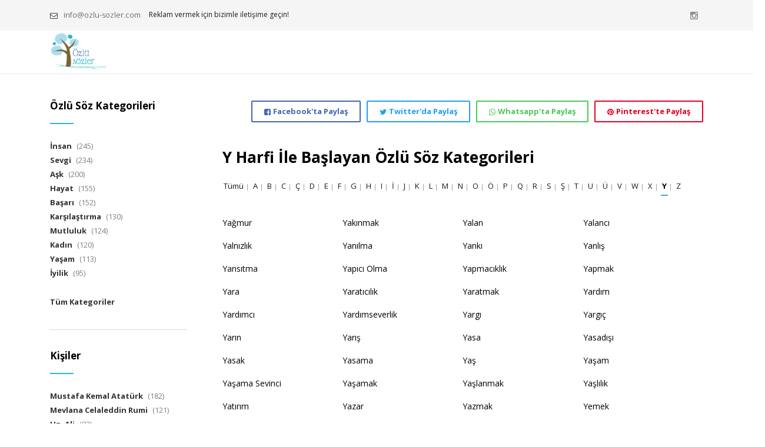

--- FILE ---
content_type: text/html; charset=utf-8
request_url: https://www.ozlu-sozler.com/y-harfi-ile-baslayan-ozlu-soz-kategorileri
body_size: 9461
content:

<!DOCTYPE html>
<html lang="tr" xml:lang="tr">
<head>
<meta charset="utf-8">
<meta name="viewport" content="width=device-width, initial-scale=1.0, maximum-scale=1">
<meta name="title" content="Y Harfi ile Başlayan Özlü Söz Kategorileri | Özlü Sözler" />
<meta name="description" content="Y harfi ile başlayan özlü söz kategorileri" />
<meta name="keywords" content="Özlü Sözler" />
<meta name="robots" content="all" />
<meta name="googlebot" content="index, follow" />
<meta property="og:title" content="Y Harfi ile Başlayan Özlü Söz Kategorileri | Özlü Sözler" />
<meta property="og:url" content="https://www.ozlu-sozler.com/y-harfi-ile-baslayan-ozlu-soz-kategorileri" />
<meta property="og:description" content="Y harfi ile başlayan özlü söz kategorileri" />
<meta property="og:image" content="https://www.ozlu-sozler.com/images/site/Logo-400x400.png" />
<meta property="og:site_name" content="Özlü Sözler" />

<link href="https://fonts.googleapis.com/css?family=Open+Sans:300,400,700&amp;subset=latin-ext" rel="stylesheet"> 

<link href="/favicon.ico" rel="shortcut icon" type="image/x-icon">
<link href="/css/preloader.css" rel="stylesheet">
<link href="/css/bootstrap.css" rel="stylesheet">
<link href="/css/font-awesome.min.css" rel="stylesheet">
<link href="/css/animate.css" rel="stylesheet">
<link href="/css/revolution.css" rel="stylesheet">
<link href="/css/style.css" rel="stylesheet">
<link href="/css/style-custom.css?v=1.06" rel="stylesheet">







<title>
	Y Harfi ile Başlayan Özlü Söz Kategorileri | Özlü Sözler
</title></head>
<body class=''>
    

    <!-- login modalbox-->
    <div class="modal fade" id="alertModal">
        <div class="modal-dialog">
            <div class="modal-content">
                <div class="modal-header clearfix">
                    <button type="button" class="close" data-dismiss="modal" aria-label="Close"><span aria-hidden="true">&times;</span></button>
                </div>
                <div class="modal-body">
                    <div class="modalBoxLogo">
                        <a href="javascript:;">
                            <img src="/images/site/logo.png" /></a>
                    </div>
                    <h1 id="hataBaslik"></h1>
                    <p id="hataYazi"></p>
                    <div class="modaButtonContent">
                        <a href="javascript:;" class="btn btn-primary" data-dismiss="modal">
                            TAMAM
                        </a>
                    </div>
                </div>
            </div>
        </div>
    </div>
    <a id="ctl00_lnkAlertButton" class="btn buttonType1" data-toggle="modal" data-target="#alertModal" style="display: none;">GİRİŞ YAP</a>

    <!-- Preloader -->
    

    <form name="aspnetForm" method="post" action="./y-harfi-ile-baslayan-ozlu-soz-kategorileri" id="aspnetForm">
<div>
<input type="hidden" name="__VIEWSTATE" id="__VIEWSTATE" value="/[base64]/[base64]/[base64]/[base64]" />
</div>

<div>

	<input type="hidden" name="__VIEWSTATEGENERATOR" id="__VIEWSTATEGENERATOR" value="F9D4EC52" />
</div>
        <!-- HEADER -->
        <header class="header header-light">

                        <!-- HEADER EXTRA TOP -->
            <div class="header-extra-top">
                <div class="container">
                    <nav class="contact-info pull-left mr-10">
                        <a href="/cdn-cgi/l/email-protection#dcb5b2bab39cb3a6b0a9f1afb3a6b0b9aef2bfb3b1" class="email"><i class="fa fa-envelope-o"></i> <span class="__cf_email__" data-cfemail="01686f676e416e7b6d742c726e7b6d64732f626e6c">[email&#160;protected]</span></a> <span>Reklam vermek için bizimle iletişime geçin!</span>
                    </nav>
                    <nav class="navbar-social social-links pull-right">
                        
                        
                        
                        
                        <a id="ctl00_lnkInstagram" href="https://www.instagram.com/ozlu_sozler_com" target="_blank"><i class="fa fa-instagram"></i> <span>Instagram</span></a>
                        
                    </nav>
                    
                </div>
            </div>
            <!-- /.header-multirow -->

            <!-- NAVBAR -->
            <nav class="navbar container">

                <!-- NAVBAR BRAND -->
                <a class="navbar-brand pull-left" href="/">
                    <img src="/images/site/ozlu-sozler-logo.png" alt="Özlü Sözler Logo" height="65px">
                </a>
                <!-- /.navbar-brand -->

                <button class="navbar-toggle pull-right" data-target="#navbar" data-toggle="collapse" type="button">
                    <i class="fa fa-bars"></i>
                </button>

                <!-- NAVBAR COLLAPSE -->
                <div id="navbar" class="navbar-collapse collapse pull-left">
                    <ul class="nav navbar-nav">
                        <li id="ctl00_liAnasayfa">
                            <a href="/">Anasayfa</a>
                        </li>
                        <li id="ctl00_liKategori" class="active">
                            <a href="/ozlu-soz-kategorileri">Özlü Söz Kategori</a>
                        </li>
                        <li id="ctl00_liKisiler">
                            <a href="/kisiler">Kişiler</a>
                        </li>
                        <li id="ctl00_liAtasozuKategori">
                            <a href="/atasozu-kategorileri">Atasözü Kategorileri</a>
                        </li>
                        <li id="ctl00_liAtasozuGrup">
                            <a href="/atasozleri">Atasözleri</a>
                        </li>
                        <li id="ctl00_liIletisim">
                            <a href="/iletisim">İletişim</a>
                        </li>
                    </ul>
                </div>
                <!-- /.navbar-collapse -->

            </nav>
            <!-- /.navbar -->

        </header>
        <!-- /.header -->

        

        <!-- CONTENT -->
        <div class="content no-pb">

            <!-- CONTAINER -->
            <div class="container">
                <div class="row">
                    <div class="col-md-9 col-sm-8 col-md-push-3 col-sm-push-4 maincontent">
                        <div class="row">
                            <div class="col-md-12 dvMainShareContainer">
                                <a id="ctl00_lnkSharePinterest" class="btn btn-primary btn-border btn-border-color btn-share btn-share-pinterest pull-right" href="https://pinterest.com/pin/create/button/?url=http%3a%2f%2fwww.ozlu-sozler.com%2fy-harfi-ile-baslayan-ozlu-soz-kategorileri" target="_blank"><i class="fa fa-pinterest"></i><span>Pinterest'te Paylaş</span></a>
                                <a id="ctl00_lnkShareWhatsapp" class="btn btn-primary btn-border btn-border-color btn-share btn-share-whatsapp pull-right" href="https://api.whatsapp.com/send?text=http%3a%2f%2fwww.ozlu-sozler.com%2fy-harfi-ile-baslayan-ozlu-soz-kategorileri" target="_blank"><i class="fa fa-whatsapp"></i><span>Whatsapp'ta Paylaş</span></a>
                                <a id="ctl00_lnkShareTW" class="btn btn-primary btn-border btn-border-color btn-share btn-share-twitter pull-right" href="https://twitter.com/intent/tweet?url=http%3a%2f%2fwww.ozlu-sozler.com%2fy-harfi-ile-baslayan-ozlu-soz-kategorileri&amp;text=Y+harfi+ile+ba%c5%9flayan+%c3%b6zl%c3%bc+s%c3%b6z+kategorileri&amp;hashtags=OzluSozler" target="_blank"><i class="fa fa-twitter"></i><span>Twitter'da Paylaş</span></a>
                                <a id="ctl00_lnkShareFB" class="btn btn-primary btn-border btn-border-color btn-share btn-share-facebook pull-right" href="https://www.facebook.com/sharer/sharer.php?u=http%3a%2f%2fwww.ozlu-sozler.com%2fy-harfi-ile-baslayan-ozlu-soz-kategorileri" target="_blank"><i class="fa fa-facebook-square"></i><span>Facebook'ta Paylaş</span></a>
                                
                            </div>
                        </div>
                        <div class="row">
                            <div class="col-sm-12">
                                
    <h1>
        Y Harfi İle Başlayan Özlü Söz Kategorileri
    </h1>
    <ul id="ctl00_cphContent_ulHarf" class="mix-category no-border ulHarf">
        <li id="ctl00_cphContent_liTumu">
            <a id="ctl00_cphContent_lnkTumu" href="/ozlu-soz-kategorileri">Tümü</a>
        </li>
        
                <li id="ctl00_cphContent_rptHarf_ctl00_liHarf">
                    <a id="ctl00_cphContent_rptHarf_ctl00_lnkHarf" href="a-harfi-ile-baslayan-ozlu-soz-kategorileri">A</a>
                </li>
            
                <li id="ctl00_cphContent_rptHarf_ctl01_liHarf">
                    <a id="ctl00_cphContent_rptHarf_ctl01_lnkHarf" href="b-harfi-ile-baslayan-ozlu-soz-kategorileri">B</a>
                </li>
            
                <li id="ctl00_cphContent_rptHarf_ctl02_liHarf">
                    <a id="ctl00_cphContent_rptHarf_ctl02_lnkHarf" href="c-harfi-ile-baslayan-ozlu-soz-kategorileri">C</a>
                </li>
            
                <li id="ctl00_cphContent_rptHarf_ctl03_liHarf">
                    <a id="ctl00_cphContent_rptHarf_ctl03_lnkHarf" href="%c3%a7-harfi-ile-baslayan-ozlu-soz-kategorileri">Ç</a>
                </li>
            
                <li id="ctl00_cphContent_rptHarf_ctl04_liHarf">
                    <a id="ctl00_cphContent_rptHarf_ctl04_lnkHarf" href="d-harfi-ile-baslayan-ozlu-soz-kategorileri">D</a>
                </li>
            
                <li id="ctl00_cphContent_rptHarf_ctl05_liHarf">
                    <a id="ctl00_cphContent_rptHarf_ctl05_lnkHarf" href="e-harfi-ile-baslayan-ozlu-soz-kategorileri">E</a>
                </li>
            
                <li id="ctl00_cphContent_rptHarf_ctl06_liHarf">
                    <a id="ctl00_cphContent_rptHarf_ctl06_lnkHarf" href="f-harfi-ile-baslayan-ozlu-soz-kategorileri">F</a>
                </li>
            
                <li id="ctl00_cphContent_rptHarf_ctl07_liHarf">
                    <a id="ctl00_cphContent_rptHarf_ctl07_lnkHarf" href="g-harfi-ile-baslayan-ozlu-soz-kategorileri">G</a>
                </li>
            
                <li id="ctl00_cphContent_rptHarf_ctl08_liHarf">
                    <a id="ctl00_cphContent_rptHarf_ctl08_lnkHarf" href="h-harfi-ile-baslayan-ozlu-soz-kategorileri">H</a>
                </li>
            
                <li id="ctl00_cphContent_rptHarf_ctl09_liHarf">
                    <a id="ctl00_cphContent_rptHarf_ctl09_lnkHarf" href="%c4%b1-harfi-ile-baslayan-ozlu-soz-kategorileri">I</a>
                </li>
            
                <li id="ctl00_cphContent_rptHarf_ctl10_liHarf">
                    <a id="ctl00_cphContent_rptHarf_ctl10_lnkHarf" href="i-harfi-ile-baslayan-ozlu-soz-kategorileri">İ</a>
                </li>
            
                <li id="ctl00_cphContent_rptHarf_ctl11_liHarf">
                    <a id="ctl00_cphContent_rptHarf_ctl11_lnkHarf" href="j-harfi-ile-baslayan-ozlu-soz-kategorileri">J</a>
                </li>
            
                <li id="ctl00_cphContent_rptHarf_ctl12_liHarf">
                    <a id="ctl00_cphContent_rptHarf_ctl12_lnkHarf" href="k-harfi-ile-baslayan-ozlu-soz-kategorileri">K</a>
                </li>
            
                <li id="ctl00_cphContent_rptHarf_ctl13_liHarf">
                    <a id="ctl00_cphContent_rptHarf_ctl13_lnkHarf" href="l-harfi-ile-baslayan-ozlu-soz-kategorileri">L</a>
                </li>
            
                <li id="ctl00_cphContent_rptHarf_ctl14_liHarf">
                    <a id="ctl00_cphContent_rptHarf_ctl14_lnkHarf" href="m-harfi-ile-baslayan-ozlu-soz-kategorileri">M</a>
                </li>
            
                <li id="ctl00_cphContent_rptHarf_ctl15_liHarf">
                    <a id="ctl00_cphContent_rptHarf_ctl15_lnkHarf" href="n-harfi-ile-baslayan-ozlu-soz-kategorileri">N</a>
                </li>
            
                <li id="ctl00_cphContent_rptHarf_ctl16_liHarf">
                    <a id="ctl00_cphContent_rptHarf_ctl16_lnkHarf" href="o-harfi-ile-baslayan-ozlu-soz-kategorileri">O</a>
                </li>
            
                <li id="ctl00_cphContent_rptHarf_ctl17_liHarf">
                    <a id="ctl00_cphContent_rptHarf_ctl17_lnkHarf" href="%c3%b6-harfi-ile-baslayan-ozlu-soz-kategorileri">Ö</a>
                </li>
            
                <li id="ctl00_cphContent_rptHarf_ctl18_liHarf">
                    <a id="ctl00_cphContent_rptHarf_ctl18_lnkHarf" href="p-harfi-ile-baslayan-ozlu-soz-kategorileri">P</a>
                </li>
            
                <li id="ctl00_cphContent_rptHarf_ctl19_liHarf">
                    <a id="ctl00_cphContent_rptHarf_ctl19_lnkHarf" href="q-harfi-ile-baslayan-ozlu-soz-kategorileri">Q</a>
                </li>
            
                <li id="ctl00_cphContent_rptHarf_ctl20_liHarf">
                    <a id="ctl00_cphContent_rptHarf_ctl20_lnkHarf" href="r-harfi-ile-baslayan-ozlu-soz-kategorileri">R</a>
                </li>
            
                <li id="ctl00_cphContent_rptHarf_ctl21_liHarf">
                    <a id="ctl00_cphContent_rptHarf_ctl21_lnkHarf" href="s-harfi-ile-baslayan-ozlu-soz-kategorileri">S</a>
                </li>
            
                <li id="ctl00_cphContent_rptHarf_ctl22_liHarf">
                    <a id="ctl00_cphContent_rptHarf_ctl22_lnkHarf" href="%c5%9f-harfi-ile-baslayan-ozlu-soz-kategorileri">Ş</a>
                </li>
            
                <li id="ctl00_cphContent_rptHarf_ctl23_liHarf">
                    <a id="ctl00_cphContent_rptHarf_ctl23_lnkHarf" href="t-harfi-ile-baslayan-ozlu-soz-kategorileri">T</a>
                </li>
            
                <li id="ctl00_cphContent_rptHarf_ctl24_liHarf">
                    <a id="ctl00_cphContent_rptHarf_ctl24_lnkHarf" href="u-harfi-ile-baslayan-ozlu-soz-kategorileri">U</a>
                </li>
            
                <li id="ctl00_cphContent_rptHarf_ctl25_liHarf">
                    <a id="ctl00_cphContent_rptHarf_ctl25_lnkHarf" href="%c3%bc-harfi-ile-baslayan-ozlu-soz-kategorileri">Ü</a>
                </li>
            
                <li id="ctl00_cphContent_rptHarf_ctl26_liHarf">
                    <a id="ctl00_cphContent_rptHarf_ctl26_lnkHarf" href="v-harfi-ile-baslayan-ozlu-soz-kategorileri">V</a>
                </li>
            
                <li id="ctl00_cphContent_rptHarf_ctl27_liHarf">
                    <a id="ctl00_cphContent_rptHarf_ctl27_lnkHarf" href="w-harfi-ile-baslayan-ozlu-soz-kategorileri">W</a>
                </li>
            
                <li id="ctl00_cphContent_rptHarf_ctl28_liHarf">
                    <a id="ctl00_cphContent_rptHarf_ctl28_lnkHarf" href="x-harfi-ile-baslayan-ozlu-soz-kategorileri">X</a>
                </li>
            
                <li id="ctl00_cphContent_rptHarf_ctl29_liHarf" class="active">
                    <a id="ctl00_cphContent_rptHarf_ctl29_lnkHarf" href="y-harfi-ile-baslayan-ozlu-soz-kategorileri">Y</a>
                </li>
            
                <li id="ctl00_cphContent_rptHarf_ctl30_liHarf">
                    <a id="ctl00_cphContent_rptHarf_ctl30_lnkHarf" href="z-harfi-ile-baslayan-ozlu-soz-kategorileri">Z</a>
                </li>
            
    </ul>
    
    
            <ul class="ulItemContainer">
        
            <li>
                <a id="ctl00_cphContent_rptKategori_ctl01_lnkKategori" href="yagmur-ile-ilgili-sozler">Yağmur</a>
            </li>
        
            <li>
                <a id="ctl00_cphContent_rptKategori_ctl02_lnkKategori" href="yakinmak-ile-ilgili-sozler">Yakınmak</a>
            </li>
        
            <li>
                <a id="ctl00_cphContent_rptKategori_ctl03_lnkKategori" href="yalan-ile-ilgili-sozler">Yalan</a>
            </li>
        
            <li>
                <a id="ctl00_cphContent_rptKategori_ctl04_lnkKategori" href="yalanci-ile-ilgili-sozler">Yalancı</a>
            </li>
        
            <li>
                <a id="ctl00_cphContent_rptKategori_ctl05_lnkKategori" href="yalnizlik-ile-ilgili-sozler">Yalnızlık</a>
            </li>
        
            <li>
                <a id="ctl00_cphContent_rptKategori_ctl06_lnkKategori" href="yanilma-ile-ilgili-sozler">Yanılma</a>
            </li>
        
            <li>
                <a id="ctl00_cphContent_rptKategori_ctl07_lnkKategori" href="yanki-ile-ilgili-sozler">Yankı</a>
            </li>
        
            <li>
                <a id="ctl00_cphContent_rptKategori_ctl08_lnkKategori" href="yanlis-ile-ilgili-sozler">Yanlış</a>
            </li>
        
            <li>
                <a id="ctl00_cphContent_rptKategori_ctl09_lnkKategori" href="yansitma-ile-ilgili-sozler">Yansıtma</a>
            </li>
        
            <li>
                <a id="ctl00_cphContent_rptKategori_ctl10_lnkKategori" href="yapici-olma-ile-ilgili-sozler">Yapıcı Olma</a>
            </li>
        
            <li>
                <a id="ctl00_cphContent_rptKategori_ctl11_lnkKategori" href="yapmaciklik-ile-ilgili-sozler">Yapmacıklık</a>
            </li>
        
            <li>
                <a id="ctl00_cphContent_rptKategori_ctl12_lnkKategori" href="yapmak-ile-ilgili-sozler">Yapmak</a>
            </li>
        
            <li>
                <a id="ctl00_cphContent_rptKategori_ctl13_lnkKategori" href="yara-ile-ilgili-sozler">Yara</a>
            </li>
        
            <li>
                <a id="ctl00_cphContent_rptKategori_ctl14_lnkKategori" href="yaraticilik-ile-ilgili-sozler">Yaratıcılık</a>
            </li>
        
            <li>
                <a id="ctl00_cphContent_rptKategori_ctl15_lnkKategori" href="yaratmak-ile-ilgili-sozler">Yaratmak</a>
            </li>
        
            <li>
                <a id="ctl00_cphContent_rptKategori_ctl16_lnkKategori" href="yardim-ile-ilgili-sozler">Yardım</a>
            </li>
        
            <li>
                <a id="ctl00_cphContent_rptKategori_ctl17_lnkKategori" href="yardimci-ile-ilgili-sozler">Yardımcı</a>
            </li>
        
            <li>
                <a id="ctl00_cphContent_rptKategori_ctl18_lnkKategori" href="yardimseverlik-ile-ilgili-sozler">Yardımseverlik</a>
            </li>
        
            <li>
                <a id="ctl00_cphContent_rptKategori_ctl19_lnkKategori" href="yargi-ile-ilgili-sozler">Yargı</a>
            </li>
        
            <li>
                <a id="ctl00_cphContent_rptKategori_ctl20_lnkKategori" href="yargic-ile-ilgili-sozler">Yargıç</a>
            </li>
        
            <li>
                <a id="ctl00_cphContent_rptKategori_ctl21_lnkKategori" href="yarin-ile-ilgili-sozler">Yarın</a>
            </li>
        
            <li>
                <a id="ctl00_cphContent_rptKategori_ctl22_lnkKategori" href="yaris-ile-ilgili-sozler">Yarış</a>
            </li>
        
            <li>
                <a id="ctl00_cphContent_rptKategori_ctl23_lnkKategori" href="yasa-ile-ilgili-sozler">Yasa</a>
            </li>
        
            <li>
                <a id="ctl00_cphContent_rptKategori_ctl24_lnkKategori" href="yasadisi-ile-ilgili-sozler">Yasadışı</a>
            </li>
        
            <li>
                <a id="ctl00_cphContent_rptKategori_ctl25_lnkKategori" href="yasak-ile-ilgili-sozler">Yasak</a>
            </li>
        
            <li>
                <a id="ctl00_cphContent_rptKategori_ctl26_lnkKategori" href="yasama-ile-ilgili-sozler">Yasama</a>
            </li>
        
            <li>
                <a id="ctl00_cphContent_rptKategori_ctl27_lnkKategori" href="yas-ile-ilgili-sozler">Yaş</a>
            </li>
        
            <li>
                <a id="ctl00_cphContent_rptKategori_ctl28_lnkKategori" href="yasam-ile-ilgili-sozler">Yaşam</a>
            </li>
        
            <li>
                <a id="ctl00_cphContent_rptKategori_ctl29_lnkKategori" href="yasama-sevinci-ile-ilgili-sozler">Yaşama Sevinci</a>
            </li>
        
            <li>
                <a id="ctl00_cphContent_rptKategori_ctl30_lnkKategori" href="yasamak-ile-ilgili-sozler">Yaşamak</a>
            </li>
        
            <li>
                <a id="ctl00_cphContent_rptKategori_ctl31_lnkKategori" href="yaslanmak-ile-ilgili-sozler">Yaşlanmak</a>
            </li>
        
            <li>
                <a id="ctl00_cphContent_rptKategori_ctl32_lnkKategori" href="yaslilik-ile-ilgili-sozler">Yaşlılık</a>
            </li>
        
            <li>
                <a id="ctl00_cphContent_rptKategori_ctl33_lnkKategori" href="yatirim-ile-ilgili-sozler">Yatırım</a>
            </li>
        
            <li>
                <a id="ctl00_cphContent_rptKategori_ctl34_lnkKategori" href="yazar-ile-ilgili-sozler">Yazar</a>
            </li>
        
            <li>
                <a id="ctl00_cphContent_rptKategori_ctl35_lnkKategori" href="yazmak-ile-ilgili-sozler">Yazmak</a>
            </li>
        
            <li>
                <a id="ctl00_cphContent_rptKategori_ctl36_lnkKategori" href="yemek-ile-ilgili-sozler">Yemek</a>
            </li>
        
            <li>
                <a id="ctl00_cphContent_rptKategori_ctl37_lnkKategori" href="yemin-ile-ilgili-sozler">Yemin</a>
            </li>
        
            <li>
                <a id="ctl00_cphContent_rptKategori_ctl38_lnkKategori" href="yeni-ile-ilgili-sozler">Yeni</a>
            </li>
        
            <li>
                <a id="ctl00_cphContent_rptKategori_ctl39_lnkKategori" href="yenilenme-ile-ilgili-sozler">Yenilenmek</a>
            </li>
        
            <li>
                <a id="ctl00_cphContent_rptKategori_ctl40_lnkKategori" href="yenilgi-ile-ilgili-sozler">Yenilgi</a>
            </li>
        
            <li>
                <a id="ctl00_cphContent_rptKategori_ctl41_lnkKategori" href="yenilik-ile-ilgili-sozler">Yenilik</a>
            </li>
        
            <li>
                <a id="ctl00_cphContent_rptKategori_ctl42_lnkKategori" href="yenilikci-ile-ilgili-sozler">Yenilikçi</a>
            </li>
        
            <li>
                <a id="ctl00_cphContent_rptKategori_ctl43_lnkKategori" href="yesillik-ile-ilgili-sozler">Yeşillik</a>
            </li>
        
            <li>
                <a id="ctl00_cphContent_rptKategori_ctl44_lnkKategori" href="yetenek-ile-ilgili-sozler">Yetenek</a>
            </li>
        
            <li>
                <a id="ctl00_cphContent_rptKategori_ctl45_lnkKategori" href="yetersizlik-ile-ilgili-sozler">Yetersizlik</a>
            </li>
        
            <li>
                <a id="ctl00_cphContent_rptKategori_ctl46_lnkKategori" href="yetiskin-ile-ilgili-sozler">Yetişkin</a>
            </li>
        
            <li>
                <a id="ctl00_cphContent_rptKategori_ctl47_lnkKategori" href="yetismek-ile-ilgili-sozler">Yetişmek</a>
            </li>
        
            <li>
                <a id="ctl00_cphContent_rptKategori_ctl48_lnkKategori" href="yetkinlik-ile-ilgili-sozler">Yetkinlik</a>
            </li>
        
            <li>
                <a id="ctl00_cphContent_rptKategori_ctl49_lnkKategori" href="yikim-ile-ilgili-sozler">Yıkım</a>
            </li>
        
            <li>
                <a id="ctl00_cphContent_rptKategori_ctl50_lnkKategori" href="yildiz-ile-ilgili-sozler">Yıldız</a>
            </li>
        
            <li>
                <a id="ctl00_cphContent_rptKategori_ctl51_lnkKategori" href="yilmamak-ile-ilgili-sozler">Yılmamak</a>
            </li>
        
            <li>
                <a id="ctl00_cphContent_rptKategori_ctl52_lnkKategori" href="yipranmak-ile-ilgili-sozler">Yıpranmak</a>
            </li>
        
            <li>
                <a id="ctl00_cphContent_rptKategori_ctl53_lnkKategori" href="yigitlik-ile-ilgili-sozler">Yiğitlik</a>
            </li>
        
            <li>
                <a id="ctl00_cphContent_rptKategori_ctl54_lnkKategori" href="yok-olmak-ile-ilgili-sozler">Yok Olmak</a>
            </li>
        
            <li>
                <a id="ctl00_cphContent_rptKategori_ctl55_lnkKategori" href="yoksulluk-ile-ilgili-sozler">Yoksulluk</a>
            </li>
        
            <li>
                <a id="ctl00_cphContent_rptKategori_ctl56_lnkKategori" href="yol-ile-ilgili-sozler">Yol</a>
            </li>
        
            <li>
                <a id="ctl00_cphContent_rptKategori_ctl57_lnkKategori" href="yol-gosterici-ile-ilgili-sozler">Yol Gösterici</a>
            </li>
        
            <li>
                <a id="ctl00_cphContent_rptKategori_ctl58_lnkKategori" href="yolculuk-ile-ilgili-sozler">Yolculuk</a>
            </li>
        
            <li>
                <a id="ctl00_cphContent_rptKategori_ctl59_lnkKategori" href="yolsuzluk-ile-ilgili-sozler">Yolsuzluk</a>
            </li>
        
            <li>
                <a id="ctl00_cphContent_rptKategori_ctl60_lnkKategori" href="yorgunluk-ile-ilgili-sozler">Yorgunluk</a>
            </li>
        
            <li>
                <a id="ctl00_cphContent_rptKategori_ctl61_lnkKategori" href="yozlasmak-ile-ilgili-sozler">Yozlaşmak</a>
            </li>
        
            <li>
                <a id="ctl00_cphContent_rptKategori_ctl62_lnkKategori" href="yonetici-ile-ilgili-sozler">Yönetici</a>
            </li>
        
            <li>
                <a id="ctl00_cphContent_rptKategori_ctl63_lnkKategori" href="yonetim-ile-ilgili-sozler">Yönetim</a>
            </li>
        
            <li>
                <a id="ctl00_cphContent_rptKategori_ctl64_lnkKategori" href="yonetmek-ile-ilgili-sozler">Yönetmek</a>
            </li>
        
            <li>
                <a id="ctl00_cphContent_rptKategori_ctl65_lnkKategori" href="yontem-ile-ilgili-sozler">Yöntem</a>
            </li>
        
            <li>
                <a id="ctl00_cphContent_rptKategori_ctl66_lnkKategori" href="yumruk-ile-ilgili-sozler">Yumruk</a>
            </li>
        
            <li>
                <a id="ctl00_cphContent_rptKategori_ctl67_lnkKategori" href="yumusak-ile-ilgili-sozler">Yumuşak</a>
            </li>
        
            <li>
                <a id="ctl00_cphContent_rptKategori_ctl68_lnkKategori" href="yurtsever-ile-ilgili-sozler">Yurtsever</a>
            </li>
        
            <li>
                <a id="ctl00_cphContent_rptKategori_ctl69_lnkKategori" href="yurttaslik-ile-ilgili-sozler">Yurttaşlık</a>
            </li>
        
            <li>
                <a id="ctl00_cphContent_rptKategori_ctl70_lnkKategori" href="yucelik-ile-ilgili-sozler">Yücelik</a>
            </li>
        
            <li>
                <a id="ctl00_cphContent_rptKategori_ctl71_lnkKategori" href="yuceltmek-ile-ilgili-sozler">Yüceltmek</a>
            </li>
        
            <li>
                <a id="ctl00_cphContent_rptKategori_ctl72_lnkKategori" href="yukselme-ile-ilgili-sozler">Yükselme</a>
            </li>
        
            <li>
                <a id="ctl00_cphContent_rptKategori_ctl73_lnkKategori" href="yurek-ile-ilgili-sozler">Yürek</a>
            </li>
        
            <li>
                <a id="ctl00_cphContent_rptKategori_ctl74_lnkKategori" href="yureklilik-ile-ilgili-sozler">Yüreklilik</a>
            </li>
        
            <li>
                <a id="ctl00_cphContent_rptKategori_ctl75_lnkKategori" href="yurutme-ile-ilgili-sozler">Yürütme</a>
            </li>
        
            <li>
                <a id="ctl00_cphContent_rptKategori_ctl76_lnkKategori" href="yuzlesmek-ile-ilgili-sozler">Yüzleşmek</a>
            </li>
        
            <li>
                <a id="ctl00_cphContent_rptKategori_ctl77_lnkKategori" href="yuzsuzluk-ile-ilgili-sozler">Yüzsüzlük</a>
            </li>
        
            </ul>
        

                            </div>
                        </div>
                    </div>
                    <aside class="col-md-3 col-sm-4 col-md-pull-9 col-sm-pull-8 sidebar">
                        <div class="widget widget_product_categories">
                            <h2 class="widget-title">
                                Özlü Söz Kategorileri
                            </h2>
                            
                                    <ul>
                                
                                    <li>
                                        <a id="ctl00_rptEtiket_ctl01_lnkSoz" href="/insan-ile-ilgili-sozler">İnsan</a> (245)
                                    </li>
                                
                                    <li>
                                        <a id="ctl00_rptEtiket_ctl02_lnkSoz" href="/sevgi-ile-ilgili-sozler">Sevgi</a> (234)
                                    </li>
                                
                                    <li>
                                        <a id="ctl00_rptEtiket_ctl03_lnkSoz" href="/ask-ile-ilgili-sozler">Aşk</a> (200)
                                    </li>
                                
                                    <li>
                                        <a id="ctl00_rptEtiket_ctl04_lnkSoz" href="/hayat-ile-ilgili-sozler">Hayat</a> (155)
                                    </li>
                                
                                    <li>
                                        <a id="ctl00_rptEtiket_ctl05_lnkSoz" href="/basari-ile-ilgili-sozler">Başarı</a> (152)
                                    </li>
                                
                                    <li>
                                        <a id="ctl00_rptEtiket_ctl06_lnkSoz" href="/karsilastirma-ile-ilgili-sozler">Karşılaştırma</a> (130)
                                    </li>
                                
                                    <li>
                                        <a id="ctl00_rptEtiket_ctl07_lnkSoz" href="/mutluluk-ile-ilgili-sozler">Mutluluk</a> (124)
                                    </li>
                                
                                    <li>
                                        <a id="ctl00_rptEtiket_ctl08_lnkSoz" href="/kadin-ile-ilgili-sozler">Kadın</a> (120)
                                    </li>
                                
                                    <li>
                                        <a id="ctl00_rptEtiket_ctl09_lnkSoz" href="/yasam-ile-ilgili-sozler">Yaşam</a> (113)
                                    </li>
                                
                                    <li>
                                        <a id="ctl00_rptEtiket_ctl10_lnkSoz" href="/iyilik-ile-ilgili-sozler">İyilik</a> (95)
                                    </li>
                                
                                    </ul>
                                
                            <ul>
                                <li>
                                    <a href="/ozlu-soz-kategorileri">Tüm Kategoriler</a>
                                </li>
                            </ul>
                        </div>

                        <hr />
                        
                        <div class="widget widget_product_categories">
                            <h2 class="widget-title">
                                Kişiler
                            </h2>
                            
                                    <ul>
                                
                                    <li>
                                        <a id="ctl00_rptKisi_ctl01_lnkKisi" href="/mustafa-kemal-ataturk-sozleri">Mustafa Kemal Atatürk</a> (182)
                                    </li>
                                
                                    <li>
                                        <a id="ctl00_rptKisi_ctl02_lnkKisi" href="/mevlana-celaleddin-rumi-sozleri">Mevlana Celaleddin Rumi</a> (121)
                                    </li>
                                
                                    <li>
                                        <a id="ctl00_rptKisi_ctl03_lnkKisi" href="/hz-ali-sozleri">Hz. Ali</a> (83)
                                    </li>
                                
                                    <li>
                                        <a id="ctl00_rptKisi_ctl04_lnkKisi" href="/hz-muhammed-sozleri">Hz. Muhammed</a> (67)
                                    </li>
                                
                                    <li>
                                        <a id="ctl00_rptKisi_ctl05_lnkKisi" href="/platon-sozleri">Platon</a> (49)
                                    </li>
                                
                                    <li>
                                        <a id="ctl00_rptKisi_ctl06_lnkKisi" href="/konfucyus-sozleri">Konfüçyüs</a> (47)
                                    </li>
                                
                                    <li>
                                        <a id="ctl00_rptKisi_ctl07_lnkKisi" href="/albert-einstein-sozleri">Albert Einstein</a> (40)
                                    </li>
                                
                                    <li>
                                        <a id="ctl00_rptKisi_ctl08_lnkKisi" href="/oscar-wilde-sozleri">Oscar  Wilde</a> (39)
                                    </li>
                                
                                    <li>
                                        <a id="ctl00_rptKisi_ctl09_lnkKisi" href="/victor-hugo-sozleri">Victor Hugo</a> (37)
                                    </li>
                                
                                    <li>
                                        <a id="ctl00_rptKisi_ctl10_lnkKisi" href="/johann-wolfgang-von-goethe-sozleri">Johann Wolfgang von Goethe</a> (37)
                                    </li>
                                
                                    </ul>
                                
                            <ul>
                                <li>
                                    <a href="/kisiler">Tüm Kişiler</a>
                                </li>
                            </ul>
                        </div>
                        
                        <hr/>
                        
                        <div class="widget widget_product_categories">
                            <h2 class="widget-title">
                               Atasözü Kategorileri
                            </h2>
                            
                                    <ul>
                                
                                    <li>
                                        <a id="ctl00_rptAtasozuEtiket_ctl01_lnkAtasozuEtiket" href="/kadin-ile-ilgili-atasozleri">Kadın</a> (50)
                                    </li>
                                
                                    <li>
                                        <a id="ctl00_rptAtasozuEtiket_ctl02_lnkAtasozuEtiket" href="/karsilastirma-ile-ilgili-atasozleri">Karşılaştırma</a> (39)
                                    </li>
                                
                                    <li>
                                        <a id="ctl00_rptAtasozuEtiket_ctl03_lnkAtasozuEtiket" href="/ask-ile-ilgili-atasozleri">Aşk</a> (35)
                                    </li>
                                
                                    <li>
                                        <a id="ctl00_rptAtasozuEtiket_ctl04_lnkAtasozuEtiket" href="/para-ile-ilgili-atasozleri">Para</a> (31)
                                    </li>
                                
                                    <li>
                                        <a id="ctl00_rptAtasozuEtiket_ctl05_lnkAtasozuEtiket" href="/guzellik-ile-ilgili-atasozleri">Güzellik</a> (30)
                                    </li>
                                
                                    <li>
                                        <a id="ctl00_rptAtasozuEtiket_ctl06_lnkAtasozuEtiket" href="/basari-ile-ilgili-atasozleri">Başarı</a> (24)
                                    </li>
                                
                                    <li>
                                        <a id="ctl00_rptAtasozuEtiket_ctl07_lnkAtasozuEtiket" href="/calismak-ile-ilgili-atasozleri">Çalışmak</a> (24)
                                    </li>
                                
                                    <li>
                                        <a id="ctl00_rptAtasozuEtiket_ctl08_lnkAtasozuEtiket" href="/dostluk-ile-ilgili-atasozleri">Dostluk</a> (24)
                                    </li>
                                
                                    <li>
                                        <a id="ctl00_rptAtasozuEtiket_ctl09_lnkAtasozuEtiket" href="/dost-ile-ilgili-atasozleri">Dost</a> (24)
                                    </li>
                                
                                    <li>
                                        <a id="ctl00_rptAtasozuEtiket_ctl10_lnkAtasozuEtiket" href="/olum-ile-ilgili-atasozleri">Ölüm</a> (22)
                                    </li>
                                
                                    </ul>
                                
                            <ul>
                                <li>
                                    <a href="/atasozu-kategorileri">Tüm Kategoriler</a>
                                </li>
                            </ul>
                        </div>

                        <hr />
                        
                        <div class="widget widget_product_categories">
                            <h2 class="widget-title">
                                Atasözleri
                            </h2>
                            
                                    <ul>
                                
                                    <li>
                                        <a id="ctl00_rptAtasozuGrup_ctl01_lnkAtasozuGrup" href="/turk-atasozleri">Türk</a> (167)
                                    </li>
                                
                                    <li>
                                        <a id="ctl00_rptAtasozuGrup_ctl02_lnkAtasozuGrup" href="/cin-atasozleri">Çin</a> (83)
                                    </li>
                                
                                    <li>
                                        <a id="ctl00_rptAtasozuGrup_ctl03_lnkAtasozuGrup" href="/fransiz-atasozleri">Fransız</a> (68)
                                    </li>
                                
                                    <li>
                                        <a id="ctl00_rptAtasozuGrup_ctl04_lnkAtasozuGrup" href="/ingiliz-atasozleri">İngiliz</a> (58)
                                    </li>
                                
                                    <li>
                                        <a id="ctl00_rptAtasozuGrup_ctl05_lnkAtasozuGrup" href="/alman-atasozleri">Alman</a> (50)
                                    </li>
                                
                                    <li>
                                        <a id="ctl00_rptAtasozuGrup_ctl06_lnkAtasozuGrup" href="/rus-atasozleri">Rus</a> (47)
                                    </li>
                                
                                    <li>
                                        <a id="ctl00_rptAtasozuGrup_ctl07_lnkAtasozuGrup" href="/amerikan-atasozleri">Amerikan</a> (46)
                                    </li>
                                
                                    <li>
                                        <a id="ctl00_rptAtasozuGrup_ctl08_lnkAtasozuGrup" href="/latin-atasozleri">Latin</a> (41)
                                    </li>
                                
                                    <li>
                                        <a id="ctl00_rptAtasozuGrup_ctl09_lnkAtasozuGrup" href="/yunan-atasozleri">Yunan</a> (39)
                                    </li>
                                
                                    <li>
                                        <a id="ctl00_rptAtasozuGrup_ctl10_lnkAtasozuGrup" href="/italyan-atasozleri">İtalyan</a> (34)
                                    </li>
                                
                                    </ul>
                                
                            <ul>
                                <li>
                                    <a href="/atasozleri">Tüm Atasözleri</a>
                                </li>
                            </ul>
                        </div>

                    </aside>
                </div>
            </div>
        </div>
        <!-- /.wrapper -->
        <!-- FOOTER -->
        <footer class="footer footer-dark">

           <!-- PROMO-BOX -->
            <div class="promo-box promo-box-dark promo-box-simple inverse overlay background promo-box-lg">
                <nav class="share-links">
                    <h4>
                        Bizi Takip Edin
                    </h4>
                    
                    
                    
                    
                    <a id="ctl00_lnkInstagramFooter" class="fa fa-instagram" href="https://www.instagram.com/ozlu_sozler_com" target="_blank"></a>
                    
                </nav>
            </div>
            <!-- /.promo-box -->

            <!-- FOOTER EXTRA -->
            <div class="footer-extra">
                <div class="container">
                    <!-- NAVBAR BRAND -->
                    <a class="navbar-brand pull-left" href="/">
                        <img src="/images/site/ozlu-sozler-logo.png" alt="Özlü Sözler" height="50px">
                    </a>
                    <!-- /.navbar-brand -->
                    <p class="copyrights pull-left">&copy; Tüm hakları saklıdır 2018 &nbsp;<a href="/">Özlü Sözler</a></p>

                    

                    
                </div>
            </div>
            <!-- /.footer-extra -->

        </footer>

        <!-- SCRIPTS -->
        <script data-cfasync="false" src="/cdn-cgi/scripts/5c5dd728/cloudflare-static/email-decode.min.js"></script><script src="/js/jquery-2.1.4.min.js"></script>
        <script src="/js/bootstrap.min.js"></script>
        <script src="/js/plugins.js"></script>
        <script src="/js/custom.js?v=1.03"></script>
        

        


    </form>
<script defer src="https://static.cloudflareinsights.com/beacon.min.js/vcd15cbe7772f49c399c6a5babf22c1241717689176015" integrity="sha512-ZpsOmlRQV6y907TI0dKBHq9Md29nnaEIPlkf84rnaERnq6zvWvPUqr2ft8M1aS28oN72PdrCzSjY4U6VaAw1EQ==" data-cf-beacon='{"version":"2024.11.0","token":"a1e31a9e36ae42009f17ca95504612d0","r":1,"server_timing":{"name":{"cfCacheStatus":true,"cfEdge":true,"cfExtPri":true,"cfL4":true,"cfOrigin":true,"cfSpeedBrain":true},"location_startswith":null}}' crossorigin="anonymous"></script>
</body>
</html>
